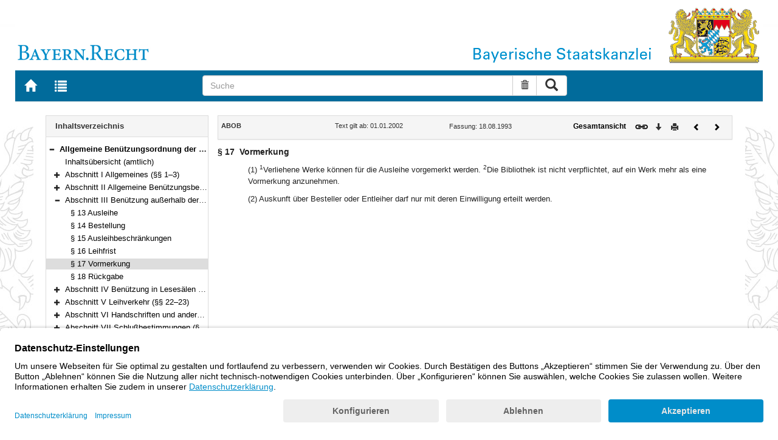

--- FILE ---
content_type: text/html; charset=utf-8
request_url: https://www.gesetze-bayern.de/Content/Document/BayABOB-17
body_size: 4481
content:

<!DOCTYPE html>
<html lang="de">
<head>
  <meta http-equiv="X-UA-Compatible" content="IE=edge" />
  <meta name="viewport" content="width=device-width, initial-scale=1" />

  <title>ABOB: &#xA7; 17 Vormerkung - B&#xFC;rgerservice</title>
  <link href="/favicon.ico" rel="shortcut icon" type="image/x-icon" />
  <link rel="apple-touch-icon" href="/apple-touch-icon.png" />
  <link rel="apple-touch-icon-precomposed" href="/apple-touch-icon-precomposed.png" />

  <link rel="stylesheet" href="/bundles/styles.css" />
  

  <script id="usercentrics-cmp" src="https://app.usercentrics.eu/browser-ui/latest/loader.js" data-settings-id="fyxvNFVrU" async></script>
</head>
<body>

<form action="/Search" id="searchForm" method="post">
<nav class="navbar navbar-default navbar-fixed-top" aria-label="Seitennavigation">
    <div class="row" id="header">
        <div class="col-xs-12 col-sm-4" style="padding-right: 0px; padding-left: 0px;">
            <a class="navbarItem" href="/" title="Zur Startseite von BAYERN.RECHT">
                <img src="/Images/logo_bayern-recht.png" class="img-responsive pull-left hidden-xs" alt="Logo Bayern.Recht" />
            </a>
        </div>
        <div id="portalLogo" class="col-xs-12 col-sm-8" style="padding-right: 0px; padding-left: 0px;">
            <img src="/Images/logo_bayern.png" class="img-responsive pull-right hidden-xs" alt="Logo Bayern" />
            <img src="/Images/logo_xs_bayern.png" class="img-responsive pull-right visible-xs" alt="Logo Bayern" />
        </div>
    </div>

    <ul class="nav navbar-nav col-xs-8 col-sm-4 col-lg-3">
        <li>
                <a class="navbarItem" href="/" title="Zur Startseite von BAYERN.RECHT"><span style="font-size: 20px" class="glyphicon glyphicon-home"></span><span class="sr-only">Zur Startseite von BAYERN.RECHT</span></a>
        </li>
        <li>
                <a at-target="lastSearch" class="navbarItem" href="/Search" title="Zur Trefferliste der letzten Suche"><span style="font-size: 20px" class="glyphicon glyphicon-list"></span><span class="sr-only">Zur Trefferliste der letzten Suche</span></a>
        </li>
    </ul>

    <div class="navbar-header">
        <button type="button" class="navbar-toggle" data-toggle="collapse" data-target="#bs-example-navbar-collapse-1">
            <span class="sr-only">Toggle navigation</span>
            <span class="icon-bar"></span>
            <span class="icon-bar"></span>
            <span class="icon-bar"></span>
        </button>
    </div>
    
    <div class="col-sm-5 col-lg-6" id="searchPanelDiv">
        <div class="collapse navbar-collapse" id="bs-example-navbar-collapse-1">
            <div style="padding:0px">
              <div class="navbar-form">
  <div at-target="searchSuggestInputGroup" class="input-group">
    <input at-target="searchPanelBox" autocomplete="off" class="form-control" id="searchPanelBox" name="SearchFields.Content" aria-label="Suche" placeholder="Suche" title="Geben Sie die zu suchenden Begriffe wie Schlagworte, Aktenzeichen, Zitate in beliebiger Reihenfolge ein..." type="text" 
           value="">
    <div style="width: 85px" class="input-group-btn">
      <button at-target="searchPanelBoxClearer" id="searchPanelBoxClearer" title="Suche zurücksetzen" class="btn btn-default" type="button"><i class="glyphicon glyphicon-trash"></i><span class="sr-only">Suche zurücksetzen</span></button>
      <button at-target="searchPanelBoxSubmit" class="btn btn-default" title="Suche ausführen" type="submit" style="padding: 3px 14px"><i style="font-size: 21px" class="glyphicon glyphicon-search"></i><span class="sr-only">Suche ausführen</span></button>
    </div>
  </div>
</div>


            </div>
        </div>
    </div>
</nav>
      <main class="container">
            <div class="row">
                

<div id="navigation" role="navigation" class="col-sm-4 col-lg-3">
    <h1 class="sr-only">Navigation</h1>

<div class="panel panel-default">
    <div class="panel-heading">
        <h2 class="panel-title">
            Inhaltsverzeichnis
        </h2>
    </div>
    <div id="toc" class="panel-collapse collapse in documentNavigationType">
        <div class="panel-body">
            <div class="tree">
                <ul class="list-group">
                    
<li class="list-group-item node-tree expanded " data-level="1" data-nodeid="0" data-docid="BayABOB" data-parent="" data-rootid="BayABOB" title="Allgemeine Ben&#xFC;tzungsordnung der Bayerischen Staatlichen Bibliotheken (ABOB) Vom 18. August 1993 (GVBl. S. 635) BayRS 2240-3-WK (&#xA7;&#xA7; 1&#x2013;28)">

<span class="icon" role="button"><i class="click-collapse glyphicon glyphicon-minus"></i><span class="sr-only">Bereich reduzieren</span></span><span class="icon"><i></i></span><a style="font-weight: bold" href="/Content/Document/BayABOB">Allgemeine Ben&#xFC;tzungsordnung der Bayerischen Staatlichen Bibliotheken (ABOB) Vom 18. August 1993 (GVBl. S. 635) BayRS 2240-3-WK (&#xA7;&#xA7; 1&#x2013;28)</a></li>

<li class="list-group-item node-tree  " data-level="2" data-nodeid="1" data-docid="BayABOB-G1" data-parent="BayABOB" data-rootid="BayABOB" title="Inhalts&#xFC;bersicht (amtlich)">
        <span class="indent"></span>

<span class="icon"><i class="glyphicon spacer"></i></span><span class="icon"><i></i></span><a style="font-weight: normal" href="/Content/Document/BayABOB-G1">Inhalts&#xFC;bersicht (amtlich)</a></li>

<li class="list-group-item node-tree collapsed " data-level="2" data-nodeid="2" data-docid="BayABOB-G2" data-parent="BayABOB" data-rootid="BayABOB" title="Abschnitt I Allgemeines (&#xA7;&#xA7; 1&#x2013;3)">
        <span class="indent"></span>

<span class="icon" role="button"><i class="click-expand glyphicon glyphicon-plus"></i><span class="sr-only">Bereich erweitern</span></span><span class="icon"><i></i></span><a style="font-weight: normal" href="/Content/Document/BayABOB-G2">Abschnitt I Allgemeines (&#xA7;&#xA7; 1&#x2013;3)</a></li>

<li class="list-group-item node-tree collapsed " data-level="2" data-nodeid="3" data-docid="BayABOB-G3" data-parent="BayABOB" data-rootid="BayABOB" title="Abschnitt II Allgemeine Ben&#xFC;tzungsbestimmungen (&#xA7;&#xA7; 4&#x2013;12)">
        <span class="indent"></span>

<span class="icon" role="button"><i class="click-expand glyphicon glyphicon-plus"></i><span class="sr-only">Bereich erweitern</span></span><span class="icon"><i></i></span><a style="font-weight: normal" href="/Content/Document/BayABOB-G3">Abschnitt II Allgemeine Ben&#xFC;tzungsbestimmungen (&#xA7;&#xA7; 4&#x2013;12)</a></li>

<li class="list-group-item node-tree expanded " data-level="2" data-nodeid="4" data-docid="BayABOB-G4" data-parent="BayABOB" data-rootid="BayABOB" title="Abschnitt III Ben&#xFC;tzung au&#xDF;erhalb der Bibliothek (&#xA7;&#xA7; 13&#x2013;18)">
        <span class="indent"></span>

<span class="icon" role="button"><i class="click-collapse glyphicon glyphicon-minus"></i><span class="sr-only">Bereich reduzieren</span></span><span class="icon"><i></i></span><a style="font-weight: normal" href="/Content/Document/BayABOB-G4">Abschnitt III Ben&#xFC;tzung au&#xDF;erhalb der Bibliothek (&#xA7;&#xA7; 13&#x2013;18)</a></li>

<li class="list-group-item node-tree  " data-level="3" data-nodeid="5" data-docid="BayABOB-13" data-parent="BayABOB-G4" data-rootid="BayABOB" title="&#xA7; 13 Ausleihe">
        <span class="indent"></span>
        <span class="indent"></span>

<span class="icon"><i class="glyphicon spacer"></i></span><span class="icon"><i></i></span><a style="font-weight: normal" href="/Content/Document/BayABOB-13">&#xA7; 13 Ausleihe</a></li>

<li class="list-group-item node-tree  " data-level="3" data-nodeid="6" data-docid="BayABOB-14" data-parent="BayABOB-G4" data-rootid="BayABOB" title="&#xA7; 14 Bestellung">
        <span class="indent"></span>
        <span class="indent"></span>

<span class="icon"><i class="glyphicon spacer"></i></span><span class="icon"><i></i></span><a style="font-weight: normal" href="/Content/Document/BayABOB-14">&#xA7; 14 Bestellung</a></li>

<li class="list-group-item node-tree  " data-level="3" data-nodeid="7" data-docid="BayABOB-15" data-parent="BayABOB-G4" data-rootid="BayABOB" title="&#xA7; 15 Ausleihbeschr&#xE4;nkungen">
        <span class="indent"></span>
        <span class="indent"></span>

<span class="icon"><i class="glyphicon spacer"></i></span><span class="icon"><i></i></span><a style="font-weight: normal" href="/Content/Document/BayABOB-15">&#xA7; 15 Ausleihbeschr&#xE4;nkungen</a></li>

<li class="list-group-item node-tree  " data-level="3" data-nodeid="8" data-docid="BayABOB-16" data-parent="BayABOB-G4" data-rootid="BayABOB" title="&#xA7; 16 Leihfrist">
        <span class="indent"></span>
        <span class="indent"></span>

<span class="icon"><i class="glyphicon spacer"></i></span><span class="icon"><i></i></span><a style="font-weight: normal" href="/Content/Document/BayABOB-16">&#xA7; 16 Leihfrist</a></li>

<li class="list-group-item node-tree  node-selected" data-level="3" data-nodeid="9" data-docid="BayABOB-17" data-parent="BayABOB-G4" data-rootid="BayABOB" title="&#xA7; 17 Vormerkung">
        <span class="indent"></span>
        <span class="indent"></span>

<span class="icon"><i class="glyphicon spacer"></i></span><span class="icon"><i></i></span><a style="font-weight: normal" href="/Content/Document/BayABOB-17">&#xA7; 17 Vormerkung</a></li>

<li class="list-group-item node-tree  " data-level="3" data-nodeid="10" data-docid="BayABOB-18" data-parent="BayABOB-G4" data-rootid="BayABOB" title="&#xA7; 18 R&#xFC;ckgabe">
        <span class="indent"></span>
        <span class="indent"></span>

<span class="icon"><i class="glyphicon spacer"></i></span><span class="icon"><i></i></span><a style="font-weight: normal" href="/Content/Document/BayABOB-18">&#xA7; 18 R&#xFC;ckgabe</a></li>

<li class="list-group-item node-tree collapsed " data-level="2" data-nodeid="11" data-docid="BayABOB-G5" data-parent="BayABOB" data-rootid="BayABOB" title="Abschnitt IV Ben&#xFC;tzung in Leses&#xE4;len (&#xA7;&#xA7; 19&#x2013;21)">
        <span class="indent"></span>

<span class="icon" role="button"><i class="click-expand glyphicon glyphicon-plus"></i><span class="sr-only">Bereich erweitern</span></span><span class="icon"><i></i></span><a style="font-weight: normal" href="/Content/Document/BayABOB-G5">Abschnitt IV Ben&#xFC;tzung in Leses&#xE4;len (&#xA7;&#xA7; 19&#x2013;21)</a></li>

<li class="list-group-item node-tree collapsed " data-level="2" data-nodeid="12" data-docid="BayABOB-G6" data-parent="BayABOB" data-rootid="BayABOB" title="Abschnitt V Leihverkehr (&#xA7;&#xA7; 22&#x2013;23)">
        <span class="indent"></span>

<span class="icon" role="button"><i class="click-expand glyphicon glyphicon-plus"></i><span class="sr-only">Bereich erweitern</span></span><span class="icon"><i></i></span><a style="font-weight: normal" href="/Content/Document/BayABOB-G6">Abschnitt V Leihverkehr (&#xA7;&#xA7; 22&#x2013;23)</a></li>

<li class="list-group-item node-tree collapsed " data-level="2" data-nodeid="13" data-docid="BayABOB-G7" data-parent="BayABOB" data-rootid="BayABOB" title="Abschnitt VI Handschriften und andere Sonderbest&#xE4;nde (&#xA7;&#xA7; 24&#x2013;25)">
        <span class="indent"></span>

<span class="icon" role="button"><i class="click-expand glyphicon glyphicon-plus"></i><span class="sr-only">Bereich erweitern</span></span><span class="icon"><i></i></span><a style="font-weight: normal" href="/Content/Document/BayABOB-G7">Abschnitt VI Handschriften und andere Sonderbest&#xE4;nde (&#xA7;&#xA7; 24&#x2013;25)</a></li>

<li class="list-group-item node-tree collapsed " data-level="2" data-nodeid="14" data-docid="BayABOB-G8" data-parent="BayABOB" data-rootid="BayABOB" title="Abschnitt VII Schlu&#xDF;bestimmungen (&#xA7;&#xA7; 26&#x2013;28)">
        <span class="indent"></span>

<span class="icon" role="button"><i class="click-expand glyphicon glyphicon-plus"></i><span class="sr-only">Bereich erweitern</span></span><span class="icon"><i></i></span><a style="font-weight: normal" href="/Content/Document/BayABOB-G8">Abschnitt VII Schlu&#xDF;bestimmungen (&#xA7;&#xA7; 26&#x2013;28)</a></li>

<li class="list-group-item node-tree  " data-level="2" data-nodeid="15" data-docid="BayABOB-NN1" data-parent="BayABOB" data-rootid="BayABOB" title="[Schlussformel]">
        <span class="indent"></span>

<span class="icon"><i class="glyphicon spacer"></i></span><span class="icon"><i></i></span><a style="font-weight: normal" href="/Content/Document/BayABOB-NN1">[Schlussformel]</a></li>

                </ul>
            </div>
        </div>
    </div>
</div>
</div>
<div id="content" class="col-sm-8 col-lg-9 " style="padding:0px">
    <h1 class="sr-only">Inhalt</h1>
    

<div class="panel panel-default">
    <div class="panel-heading" style="padding-top: 9px; padding-bottom: 8px">
        <div class="panel-title row">
            <div id="doc-metadata" class="col-xs-7 col-sm-6 col-md-7 col-lg-8">
                <div class="row">
                        <div class="col-md-4" style="padding-right: 0px; padding-left: 5px">
                            <b>ABOB</b>
                        </div>
                        <div class="col-md-4" style="padding-right: 0px; padding-left: 5px">
                            Text gilt ab: 01.01.2002
                        </div>
                        <div class="col-md-4" style="padding-right: 0px; padding-left: 5px">
                            
                        </div>
                        <div class="col-md-4" style="padding-right: 0px; padding-left: 5px">
                            Fassung: 18.08.1993
                        </div>
                        <div class="col-md-4" style="padding-right: 0px; padding-left: 5px">
                            
                        </div>
                </div>
            </div>
            <div id="doc-toolbar" class="col-xs-5 col-sm-6 col-md-5 col-lg-4">
                <div class="row">
                    <div class="col-xs-12 col-sm-5 toolbar-cmd text-right">
                                <a style="font-weight:bold" href="/Content/Document/BayABOB/true" title="Gesamtes Gesetz auf einer Seite anzeigen"><span>Gesamtansicht</span></a>
                    </div>
                    <div class="col-xs-12 col-sm-7">
                        <div class="row pull-right">
                            <div class="col-xs-2 toolbar-cmd" style="padding-left: 5px;">
                                <label for="linking" title="Link abrufen">
                                    <button type="button" class="anchor-getLink"><img src="/Images/link.png" title="Link abrufen" alt="Link abrufen" /></button>
                                </label>
                              <div id="getLinkPopover" style="display: none">
                                  <input type="text" name="linkurl" id="linking" value="https://www.gesetze-bayern.de/Content/Document/BayABOB-17" />
                              </div>
                            </div>
                            <div class="col-xs-2 toolbar-cmd">
                                <button type="button" class="anchor-downloadDocument" at-target="downloadDocument"><span class="glyphicon glyphicon-arrow-down" title="Download"></span><span class="sr-only">Download</span></button>
                              <div id="downloadDocumentPopover" style="display: none">
                                <ul id="download-list" class="popover-list">
                                  <li><a at-target="downloadDocumentPDF" href="/Content/Pdf/BayABOB-17?all=False" title="Download PDF"><img src="/Images/pdficon.png" alt="Download PDF" /></a></li>
                                  <li><a at-target="downloadDocumentRTF" href="/Content/Rtf/BayABOB-17?all=False" title="Download RTF" style="padding-left: 10px;"><img src="/Images/rtficon.png" alt="Download RTF" /></a></li>
                                  <li><a at-target="downloadDocumentZIP" href="/Content/Zip/BayABOB" title="Download ZIP" style="padding-left: 10px;"><img src="/Images/zipicon.png" alt="Download ZIP" /></a></li>
                                </ul>
                              </div>
                            </div>
                            <div class="col-xs-2 toolbar-cmd">
                                <button type="button" class="anchor-print" at-target="printDocument" onclick="window.open('/Content/Document/BayABOB-17?view=Print')" title="Drucken"><span class="glyphicon glyphicon-print"></span><span class="sr-only">Drucken</span></button>
                            </div>

                                <div class="col-xs-3 toolbar-cmd" style="padding-left:18px">
                                        <a href="/Content/Document/BayABOB-16" title="Vorheriges Dokument"><span class="glyphicon glyphicon-chevron-left"></span><span class="sr-only">Vorheriges Dokument</span></a>
                                </div>
                                <div class="col-xs-3 toolbar-cmd">
                                        <a href="/Content/Document/BayABOB-18" title="Nächstes Dokument"><span class="glyphicon glyphicon-chevron-right"></span><span class="sr-only">Nächstes Dokument</span></a>
                                </div>
                        </div>
                    </div>
                </div>
            </div>
        </div>
    </div>
</div>
<div class="cont">
    
            <div class="paraheading">
              <div class="absatz paranr">§ 17</div>
              <div class="absatz paratitel"> Vormerkung </div>
              <div class="clearer"></div>
            </div>
            <div class="absatz paratext">(1) <sup class="satznr">1</sup>Verliehene Werke können für die Ausleihe vorgemerkt werden. <sup class="satznr">2</sup>Die Bibliothek ist nicht verpflichtet, auf ein Werk mehr als eine Vormerkung anzunehmen.</div>
            <div class="absatz paratext">(2) Auskunft über Besteller oder Entleiher darf nur mit deren Einwilligung erteilt werden.</div>
          
</div>


</div>
        


            </div>
      </main>


<footer class="row">
    <ul>
        <li class="col-sm-3">
            <a href="http://www.bayern.de" target="_blank">Bayern.de</a>
        </li>
        <li class="col-sm-3">
            <a href="http://www.freistaat.bayern/" target="_blank">BayernPortal</a>
        </li>
        <li class="col-sm-3">
            <a href="/Content/Document/Datenschutz">Datenschutz</a>
        </li>
        <li class="col-sm-3">
            <a href="/Content/Document/Impressum">Impressum</a>
        </li>
        <li class="col-sm-3">
            <a href="/Content/Document/Barrierefreiheit">Barrierefreiheit</a>
        </li>
        <li class="col-sm-3">
            <a href="/Content/Document/Hilfe">Hilfe</a>
        </li>
        <li class="col-sm-3">
            <a href="http://www.bayern.de/service/bayern-direkt-2/" target="_blank">Kontakt</a>
        </li>
        <li class="col-sm-3">
            <button class="btn btn-link" id="adjustFontsize" type="button"><span style="font-size: 55%" class="glyphicon glyphicon-font" title="Schriftgröße"></span><span style="font-size: 90%" class="glyphicon glyphicon-font" title="Schriftgröße"></span><span class="sr-only">Schriftgröße</span></button>
          <div id="adjustFontsizePopover" style="display: none">
            <ul id="fontsize-list" class="popover-list">
              <li><a id="btn-fontsize-small" href="/changefontsize?fontsize=small"><span>A</span></a></li>
              <li><a id="btn-fontsize-normal" href="/changefontsize?fontsize=middle"><span>A</span></a></li>
              <li><a id="btn-fontsize-large" href="/changefontsize?fontsize=large"><span>A</span></a></li>
            </ul>
          </div>
            <span>&nbsp;&nbsp;&nbsp;&nbsp;</span>
          <a href="/changecontrast" title="Kontrastwechsel"><span style="font-size: 120%" class="glyphicon glyphicon-adjust"></span><span class="sr-only">Kontrastwechsel</span></a>
        </li>
    </ul>
</footer><input name="__RequestVerificationToken" type="hidden" value="CfDJ8L3-B3X7t51Po-X3ptTaoGRAzO7VJ6YnlvjEngPxV0qW946no-TEPQAv3BZcTQnVG7ijQQJUuLwGEpxma4Y4rNep-qJJhM5EC6sjKwwge1Tl-E_cmwepaSFkhGd4RT6-TCWUkp5yFnEzU6_eOUEdxbE" /></form>
    <!-- Piwik -->
<script type="text/plain" data-usercentrics="Matomo">
        var _paq = _paq || [];
        const regex = /-(?!bayern\.de)/g;
        _paq.push(['setCustomUrl', location.href.replace(regex,'/') + '/']);
        _paq.push(['trackPageView']);
        _paq.push(['enableLinkTracking']);
        (function() {
        _paq.push(['setTrackerUrl', 'https://beck.matomo.cloud/matomo.php']);
        _paq.push(['setSiteId', 4]);

        var d=document, g=d.createElement('script'), s=d.getElementsByTagName('script')[0];
        g.type='text/javascript'; g.async=true; g.defer=true; g.src='https://beck.matomo.cloud/matomo.js'; s.parentNode.insertBefore(g,s);
        })();
</script>
<!-- End Piwik Code -->


    <script src="/bundles/jquery.js"></script>
    
    
    <script src="/bundles/Scripts.js"></script>
</body>
</html>
